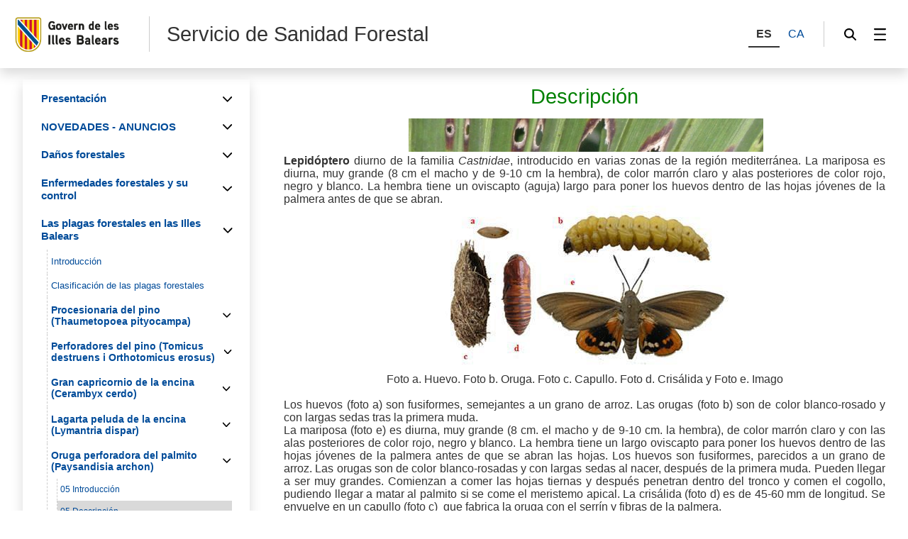

--- FILE ---
content_type: text/html;charset=UTF-8
request_url: https://intranet.caib.es/sites/sanitatforestal/es/05_descripcion-3460/
body_size: 141774
content:
<!DOCTYPE html>




<html xmlns="http://www.w3.org/1999/xhtml" lang="es" xml:lang="es">

<head>
<title>Servicio de Sanidad Forestal-05 Descripción</title>

	<meta charset="utf-8" />
	<meta name="viewport" content="width=device-width, initial-scale=1.0" />
	<meta http-equiv="X-UA-Compatible" content="IE=edge" />
	<meta name="Generator" content="CAIB GUSITE v1.6;build 12-01-2026 13:04:48;revision 87906130" />
	
	


	



	
    <!-- Global site tag (gtag.js) - Google Analytics -->
    
    <script async="async" src="https://www.googletagmanager.com/gtag/js?id=G-RS9DQL8686"></script>
    <script>

        window.dataLayer = window.dataLayer || [];
        function gtag(){dataLayer.push(arguments);}
        gtag('js', new Date());
        gtag('config', 'G-RS9DQL8686');

    </script>
    

	<!--[if IE]><link rel="shortcut icon" href="/sites/ft/tema2024/files/favicon.ico" type="image/x-icon" /><![endif]-->
	<link rel="apple-touch-icon-precomposed" type="image/x-ico" href="/sites/ft/tema2024/files/favicon.png" />
	<link rel="icon" href="/sites/ft/tema2024/files/favicon.png" type="image/x-ico" />


	<link rel="stylesheet" media="screen" href="/sites/ft/tema2024/files/imc-goib-gusite--app.css" />
	<link rel="stylesheet" media="screen" href="/sites/ft/tema2024/files/imc-goib-gusite--app-pag.css" />
	<link rel="stylesheet" media="screen" href="/sites/ft/tema2024/files/imc-goib-gusite--app-ui-cap.css" />
	<link rel="stylesheet" media="screen" href="/sites/ft/tema2024/files/imc-goib-gusite--app-ui-peu.css" />
	<link rel="stylesheet" media="screen" href="/sites/ft/tema2024/files/imc-goib-gusite--app-ui-campanya.css" />
	<link rel="stylesheet" media="screen" href="/sites/ft/tema2024/files/imc-goib-gusite--app-pag-agenda.css" />
	<link rel="stylesheet" media="screen" href="/sites/ft/tema2024/files/imc-goib-gusite--app-pag-element.css" />
	<link rel="stylesheet" media="screen" href="/sites/ft/tema2024/files/imc-goib-gusite--app-pag-formulari.css" />
	<link rel="stylesheet" media="screen" href="/sites/ft/tema2024/files/imc-goib-gusite--app-pag-noticies-ult.css" />
	<link rel="stylesheet" media="screen" href="/sites/ft/tema2024/files/imc-goib-gusite--app-pag-llistat-docs.css" />
	<link rel="stylesheet" media="screen" href="/sites/ft/tema2024/files/imc-goib-gusite--app-ux-bt-desplegable.css" />
	<link rel="stylesheet" media="screen" href="/sites/ft/tema2024/files/imc-goib-gusite--app-ux-missatge.css" />
	<link rel="stylesheet" media="screen" href="/sites/ft/tema2024/files/imc-goib-gusite--app-ux-tooltip.css" />

	<link rel="stylesheet" media="screen" href="/sites/ft/tema2024/files/imc-goib-gusite--app-ux-menu-h.css" />
	<link rel="stylesheet" media="screen" href="/sites/ft/tema2024/files/imc-goib-gusite--app-ux-icones.css" />
	<link rel="stylesheet" media="screen" href="/sites/ft/tema2024/files/imc-goib-gusite--app-ux-tooltip.css" />
	<link rel="stylesheet" media="screen" href="/sites/ft/tema2024/files/imc-goib-gusite--app-ux-calendari.css" />
	<link rel="stylesheet" media="screen" href="/sites/ft/tema2024/files/imc-goib-gusite--app-pag-llistat.css" />
	<link rel="stylesheet" media="screen" href="/sites/ft/tema2024/files/gusiteMaps.css" />

	<!--Se añaden estilos personalizables-->
	
	
	
	
	<link rel="stylesheet" type="text/css" media="screen" href="/sites/ft/tema2024/css/estils-tema.css" />

	<script src="/sites/ft/tema2024/files/jquery-3.6.3.min.js" type="text/javascript"></script>

	<script src="/sites/ft/tema2024/files/imc-goib-gusite--app.js" type="text/javascript"></script>
	<script src="/sites/ft/tema2024/files/imc-goib-gusite--app-ui-cap.js" type="text/javascript"></script>
	<script src="/sites/ft/tema2024/files/imc-goib-gusite--app-ui-peu.js" type="text/javascript"></script>
	<script src="/sites/ft/tema2024/files/imc-goib-gusite--app-ux-bt-desplegable.js" type="text/javascript"></script>
	<script src="/sites/ft/tema2024/files/imc-goib-gusite--app-ux-form.js" type="text/javascript"></script>
	<script src="/sites/ft/tema2024/files/imc-goib-gusite--app-ux-missatge.js" type="text/javascript"></script>
	<script src="/sites/ft/tema2024/files/imc-goib-gusite--app-ui-campanya.js" type="text/javascript"></script>
	<script src="/sites/ft/tema2024/files/jquery.fittext.js" type="text/javascript"></script>
	<script src="/sites/ft/tema2024/files/imc-goib-gusite--literals-es.js" type="text/javascript"></script>
	<script src="/sites/ft/tema2024/files/globales.js" type="text/javascript"></script>
	<script src="/sites/ft/tema2024/files/general.js" type="text/javascript"></script>

	  

</head>

<body>

	<div id="imc--contenidor" class="imc--contenidor" data-molla-pa="s" data-aside="n" data-campanya="n" data-menu="vertical">
		<div class="imc--co">
			<!-- cap -->
			
    


        <header id="imc--cap" class="imc--cap">
            <!-- logos -->

            <a href="https://www.caib.es/webgoib/ca/inici" class="imc--goib-logo"><span>Govern de les Illes Balears</span></a>
            <div class="imc--app-logo">
					<span>Servicio de Sanidad Forestal</span>
            </div>
            <!-- idiomes -->
            <div class="imc--idioma">
                <div class="imc--llista">
                    <button type="submit" data-idioma="es" aria-label="ES">
                        <span>ES</span>
                    </button>
                    
                        <button type="submit" data-idioma="ca" onclick="window.location.href = &#39;/sites/sanitatforestal/ca/05_descripcion-3460/&#39;">
                            <span>CA</span>
                        </button>

                    
                    
                        

                    
                </div>

            </div>
            <!-- cercador -->

            <div class="imc--cercador">

                <button type="button" class="imc--img imc--cercador" data-accio="cerca-obri">
                    <span>Buscador</span>
                </button>

                <div class="imc--ce-form" aria-hidden="true">
                    <form name="cercadorForm" method="post" action="/sites/sanitatforestal/buscar/">

                        <input type="hidden" name="idsite" value="149" /> <input type="hidden" name="lang" value="es" />

                        <div class="imc--fo-elms">
                            <input type="text" name="cerca" placeholder="Buscar" />
                            <input type="submit" class="imc--ico imc--cerca" value="Buscar" />
                        </div>
                    </form>
                </div>

            </div>

            
    
    
        
    <script>
        /*<![CDATA[*/

        var uri = 3460;
        console.log(uri)


        /*]]>*/
    </script>
    <div class="imc--m-lateral">

        <button type="button" class="imc--img imc--menu" data-accio="menu-obri" role="menuitem">
            <span>Menú</span>
        </button>

        <nav class="imc--me-menu" aria-label="Menú lateral" aria-hidden="true" data-desplega="vertical" data-estatic="n">

            <div class="imc--m-logo"></div>


            <div class="imc--m-idioma">
                <button type="submit" data-idioma="es">
                    <span>ES</span>
                </button>
                

                    <button type="button" data-idioma="ca" onclick="window.location.href = &#39;/sites/sanitatforestal/ca/05_descripcion-3460/&#39;">
                        <span>CA</span>
                    </button>

                
                

                    

                
            </div>


            <!--  elementos del menu -->
            <div class="imc--m-principal">
                <ul class="" role="menubar">

                    <!-- Cosas a tener en cuenta:
                        Tipomenu indica si lleva iconos o no. Valor 1 indica 'sin iconos', valor 2 con imagenes.
                    -->
                    <!-- inicio menu -->
                    
                        
                            
                            <li>
                                <button type="button" role="menuitem" data-accio="submenu-obri">
                                    <span>Presentación </span>
                                </button>
                                <div class="imc--me-submenu" aria-hidden="true">
                                    <ul>
                                        <!-- recorremos primer nivel -->
                                        
                                            <!-- segundo nivel -->
                                            

    <li>
        <a role="menuitem" href="/sites/sanitatforestal/es/pagina_inicial-36590/">

            <span>Página inicial</span>
        </a>
    </li>

    



                                        
                                        
                                            <!-- segundo nivel -->
                                            

    <li>
        <a role="menuitem" href="/sites/sanitatforestal/es/funciones_del_servicio_de_sanidad_forestal-3393/">

            <span>Funciones del Servicio de Sanidad Forestal</span>
        </a>
    </li>

    



                                        
                                        
                                            <!-- segundo nivel -->
                                            

    <li>
        <a role="menuitem" href="/sites/sanitatforestal/es/localizacion_del_servicio_de_sanidad_forestal-3392/">

            <span>Localización del Servicio de Sanidad Forestal</span>
        </a>
    </li>

    



                                        
                                        
                                            <!-- segundo nivel -->
                                            

    <li>
        <a role="menuitem" href="/sites/sanitatforestal/es/contenido_del_website-3394/">

            <span>Contenido del Website</span>
        </a>
    </li>

    



                                        
                                    </ul>
                                </div>
                            </li>
                        


                    
                    
                        
                            
                            <li>
                                <button type="button" role="menuitem" data-accio="submenu-obri">
                                    <span>NOVEDADES - ANUNCIOS</span>
                                </button>
                                <div class="imc--me-submenu" aria-hidden="true">
                                    <ul>
                                        <!-- recorremos primer nivel -->
                                        
                                            <!-- segundo nivel -->
                                            

    <li>
        <a role="menuitem" href="/sites/sanitatforestal/es/novedades_del_servicio_2026/">

            <span>Novedades del Servicio 2026</span>
        </a>
    </li>

    



                                        
                                        
                                            <!-- segundo nivel -->
                                            

    <li>
        <a role="menuitem" href="/sites/sanitatforestal/es/novedades_del_servicio_2025/">

            <span>Novedades del Servicio 2025</span>
        </a>
    </li>

    



                                        
                                        
                                            <!-- segundo nivel -->
                                            

    <li>
        <a role="menuitem" href="/sites/sanitatforestal/es/novedades_del_servicio_2024/">

            <span>Novedades del Servicio 2024</span>
        </a>
    </li>

    



                                        
                                        
                                            <!-- segundo nivel -->
                                            

    <li>
        <a role="menuitem" href="/sites/sanitatforestal/es/novedades_del_servicio_2023/">

            <span>Novedades del Servicio 2023</span>
        </a>
    </li>

    



                                        
                                        
                                            <!-- segundo nivel -->
                                            

    <li>
        <a role="menuitem" href="/sites/sanitatforestal/es/novedades_del_servicio_2022/">

            <span>Novedades del Servicio 2022</span>
        </a>
    </li>

    



                                        
                                        
                                            <!-- segundo nivel -->
                                            

    <li>
        <a role="menuitem" href="/sites/sanitatforestal/es/novedades_del_servicio_2021/">

            <span>Novedades del Servicio 2021</span>
        </a>
    </li>

    



                                        
                                        
                                            <!-- segundo nivel -->
                                            

    <li>
        <a role="menuitem" href="/sites/sanitatforestal/es/novedades_del_servicio_2020/">

            <span>Novedades del Servicio 2020</span>
        </a>
    </li>

    



                                        
                                        
                                            <!-- segundo nivel -->
                                            

    <li>
        <a role="menuitem" href="/sites/sanitatforestal/es/novedades_del_servicio_2019/">

            <span>Novedades del Servicio 2019</span>
        </a>
    </li>

    



                                        
                                        
                                            <!-- segundo nivel -->
                                            

    <li>
        <a role="menuitem" href="/sites/sanitatforestal/es/novedades_del_servicio_2018/">

            <span>Novedades del Servicio 2018</span>
        </a>
    </li>

    



                                        
                                        
                                            <!-- segundo nivel -->
                                            

    <li>
        <a role="menuitem" href="/sites/sanitatforestal/es/novedades_del_servicio_2017/">

            <span>Novedades del Servicio 2017</span>
        </a>
    </li>

    



                                        
                                        
                                            <!-- segundo nivel -->
                                            

    <li>
        <a role="menuitem" href="/sites/sanitatforestal/es/novedades_del_servicio_2016-84800/">

            <span>Novedades del Servicio 2016</span>
        </a>
    </li>

    



                                        
                                        
                                            <!-- segundo nivel -->
                                            

    <li>
        <a role="menuitem" href="/sites/sanitatforestal/es/novedades_del_servicio_2015-78438/">

            <span>Novedades del Servicio 2015</span>
        </a>
    </li>

    



                                        
                                        
                                            <!-- segundo nivel -->
                                            

    <li>
        <a role="menuitem" href="/sites/sanitatforestal/es/novedades_del_servicio_2014-62734/">

            <span>Novedades del Servicio 2014</span>
        </a>
    </li>

    



                                        
                                        
                                            <!-- segundo nivel -->
                                            

    <li>
        <a role="menuitem" href="/sites/sanitatforestal/es/novedades_del_servicio_2013-54707/">

            <span>Novedades del Servicio 2013</span>
        </a>
    </li>

    



                                        
                                        
                                            <!-- segundo nivel -->
                                            

    <li>
        <a role="menuitem" href="/sites/sanitatforestal/es/novedades_del_servicio_2012-47238/">

            <span>Novedades del Servicio 2012</span>
        </a>
    </li>

    



                                        
                                        
                                            <!-- segundo nivel -->
                                            

    <li>
        <a role="menuitem" href="/sites/sanitatforestal/es/novedades_del_servicio_2011-17590/">

            <span>Novedades del Servicio 2011</span>
        </a>
    </li>

    



                                        
                                    </ul>
                                </div>
                            </li>
                        


                    
                    
                        
                            
                            <li>
                                <button type="button" role="menuitem" data-accio="submenu-obri">
                                    <span>Daños forestales</span>
                                </button>
                                <div class="imc--me-submenu" aria-hidden="true">
                                    <ul>
                                        <!-- recorremos primer nivel -->
                                        
                                            <!-- segundo nivel -->
                                            

    <li>
        <a role="menuitem" href="/sites/sanitatforestal/es/tipos_de_danos_forestales-3385/">

            <span>Tipos de daños forestales</span>
        </a>
    </li>

    



                                        
                                        
                                            <!-- segundo nivel -->
                                            

    

    
        
            
                
                <li>
                    <a role="menuitem" href="/sites/sanitatforestal/es/introduccion-3470/" target="_self">

                        <span>Daños abióticos</span>
                    </a>
                </li>
            
        
    



                                        
                                        
                                            <!-- segundo nivel -->
                                            

    

    
        
            
                <li>
                    <button type="button" role="menuitem" data-accio="submenu-obri">
                        <span>Daños bióticos</span>
                    </button>
                    <div class="imc--me-submenu" aria-hidden="true">
                        <ul>
                            <li>
                                
                                <a role="menuitem" href="/sites/sanitatforestal/es/introduccion-3487/" target="_self">

                                    <span>Introducción</span>
                                </a>
                            </li>
                            <li>
                                
                                <a role="menuitem" href="/sites/sanitatforestal/es/danos_producidos_por_vertebrados-3485/" target="_self">

                                    <span>Daños producidos por vertebrados</span>
                                </a>
                            </li>
                            <li>
                                
                                <a role="menuitem" href="/sites/sanitatforestal/es/danos_producidos_por_invertebrados-3486/" target="_self">

                                    <span>Daños producidos por invertebrados</span>
                                </a>
                            </li>
                        </ul>
                    </div>
                </li>
                
            
        
    



                                        
                                        
                                            <!-- segundo nivel -->
                                            

    <li>
        <a role="menuitem" href="/sites/sanitatforestal/es/documentacion_adicional-3386/">

            <span>Documentación adicional</span>
        </a>
    </li>

    



                                        
                                    </ul>
                                </div>
                            </li>
                        


                    
                    
                        
                            
                            <li>
                                <button type="button" role="menuitem" data-accio="submenu-obri">
                                    <span>Enfermedades forestales y su control</span>
                                </button>
                                <div class="imc--me-submenu" aria-hidden="true">
                                    <ul>
                                        <!-- recorremos primer nivel -->
                                        
                                            <!-- segundo nivel -->
                                            

    <li>
        <a role="menuitem" href="/sites/sanitatforestal/es/introduccion-3389/">

            <span>Introducción</span>
        </a>
    </li>

    



                                        
                                        
                                            <!-- segundo nivel -->
                                            

    <li>
        <a role="menuitem" href="/sites/sanitatforestal/es/reconocimiento_de_danos_y_sintomas-3387/">

            <span>Reconocimiento de daños y síntomas</span>
        </a>
    </li>

    



                                        
                                        
                                            <!-- segundo nivel -->
                                            

    <li>
        <a role="menuitem" href="/sites/sanitatforestal/es/seguimiento_y_control-3390/">

            <span>Seguimiento y control</span>
        </a>
    </li>

    



                                        
                                        
                                            <!-- segundo nivel -->
                                            

    

    
        
            
                <li>
                    <button type="button" role="menuitem" data-accio="submenu-obri">
                        <span>Casos específicos</span>
                    </button>
                    <div class="imc--me-submenu" aria-hidden="true">
                        <ul>
                            <li>
                                
                                <a role="menuitem" href="/sites/sanitatforestal/es/el_nematodo_de_la_madera_del_pino-22189/" target="_self">

                                    <span>El nematodo de la madera del pino.</span>
                                </a>
                            </li>
                            <li>
                                
                                <a role="menuitem" href="/sites/sanitatforestal/es/la_seca_de_la_encina-3472/" target="_self">

                                    <span>La seca de la encina</span>
                                </a>
                            </li>
                            <li>
                                
                                <a role="menuitem" href="/sites/sanitatforestal/es/la_grafiosis_del_olmo_ceratocystis_ulmi-3471/" target="_self">

                                    <span>La grafiosis del olmo (Ceratocystis ulmi)</span>
                                </a>
                            </li>
                            <li>
                                
                                <a role="menuitem" href="/sites/sanitatforestal/es/estado_fitosanitario_sabines_islas_pitiuses-46281/" target="_self">

                                    <span>Estado fitosanitario sabines Islas Pitiüses</span>
                                </a>
                            </li>
                            <li>
                                
                                <a role="menuitem" href="/sites/sanitatforestal/es/documentos_relacionados-20135/" target="_self">

                                    <span>Documentos relacionados</span>
                                </a>
                            </li>
                        </ul>
                    </div>
                </li>
                
            
        
    



                                        
                                        
                                            <!-- segundo nivel -->
                                            

    

    
        
            
                <li>
                    <button type="button" role="menuitem" data-accio="submenu-obri">
                        <span>Embalado de las muestras</span>
                    </button>
                    <div class="imc--me-submenu" aria-hidden="true">
                        <ul>
                            <li>
                                
                                <a role="menuitem" href="/sites/sanitatforestal/es/recoleccion_de_muestras_para_la_diagnosis_fitosanitaria-3503/" target="_self">

                                    <span>Recolección de muestras para la diagnosis fitosanitaria</span>
                                </a>
                            </li>
                            <li>
                                
                                <a role="menuitem" href="/sites/sanitatforestal/es/empaquetado_de_las_muestras-3502/" target="_self">

                                    <span>Empaquetado de las muestras</span>
                                </a>
                            </li>
                            <li>
                                
                                <a role="menuitem" href="/sites/sanitatforestal/es/documentacion_adicional-3388/" target="_self">

                                    <span>Documentación adicional</span>
                                </a>
                            </li>
                        </ul>
                    </div>
                </li>
                
            
        
    



                                        
                                        
                                            <!-- segundo nivel -->
                                            

    

    
        
            
                <li>
                    <button type="button" role="menuitem" data-accio="submenu-obri">
                        <span>Otras enfermedades</span>
                    </button>
                    <div class="imc--me-submenu" aria-hidden="true">
                        <ul>
                            <li>
                                
                                <a role="menuitem" href="/sites/sanitatforestal/es/taphrina_kruchii_escoba_de_brujas_de_la_encina-59331/" target="_self">

                                    <span>Taphrina kruchii (Escoba de brujas de la encina)</span>
                                </a>
                            </li>
                            <li>
                                
                                <a role="menuitem" href="/sites/sanitatforestal/es/biscogniauxia_mediterranea_antes_hypoxylon_mediterraneum_chancro_carbonoso-59332/" target="_self">

                                    <span>Biscogniauxia mediterranea antes Hypoxylon mediterraneum (Chancro carbonoso)</span>
                                </a>
                            </li>
                        </ul>
                    </div>
                </li>
                
            
        
    



                                        
                                    </ul>
                                </div>
                            </li>
                        


                    
                    
                        
                            
                            <li>
                                <button type="button" role="menuitem" data-accio="submenu-obri">
                                    <span>Las plagas forestales en las Illes Balears</span>
                                </button>
                                <div class="imc--me-submenu" aria-hidden="true">
                                    <ul>
                                        <!-- recorremos primer nivel -->
                                        
                                            <!-- segundo nivel -->
                                            

    <li>
        <a role="menuitem" href="/sites/sanitatforestal/es/introduccion-3397/">

            <span>Introducción</span>
        </a>
    </li>

    



                                        
                                        
                                            <!-- segundo nivel -->
                                            

    <li>
        <a role="menuitem" href="/sites/sanitatforestal/es/clasificacion_de_las_plagas_forestales-3396/">

            <span>Clasificación de las plagas forestales</span>
        </a>
    </li>

    



                                        
                                        
                                            <!-- segundo nivel -->
                                            

    

    
        
            
                <li>
                    <button type="button" role="menuitem" data-accio="submenu-obri">
                        <span>Procesionaria del pino (Thaumetopoea pityocampa)</span>
                    </button>
                    <div class="imc--me-submenu" aria-hidden="true">
                        <ul>
                            <li>
                                
                                <a role="menuitem" href="/sites/sanitatforestal/es/01_descripcion-3414/" target="_self">

                                    <span>01 Descripción</span>
                                </a>
                            </li>
                            <li>
                                
                                <a role="menuitem" href="/sites/sanitatforestal/es/01_biologia-3415/" target="_self">

                                    <span>01 Biología</span>
                                </a>
                            </li>
                            <li>
                                
                                <a role="menuitem" href="/sites/sanitatforestal/es/01_danos_y_consecuencias-3416/" target="_self">

                                    <span>01 Daños y consecuencias</span>
                                </a>
                            </li>
                            <li>
                                
                                <a role="menuitem" href="/sites/sanitatforestal/es/documentacion_-_publicaciones-3412/" target="_self">

                                    <span>Documentación - Publicaciones</span>
                                </a>
                            </li>
                            <li>
                                
                                <a role="menuitem" href="/sites/sanitatforestal/es/documentacion_-_mapas_de_afectacion-3411/" target="_self">

                                    <span>Documentación - Mapas de afectación</span>
                                </a>
                            </li>
                            <li>
                                
                                <a role="menuitem" href="/sites/sanitatforestal/es/documentacion_-_otros_documentos-3413/" target="_self">

                                    <span>Documentación - Otros documentos</span>
                                </a>
                            </li>
                        </ul>
                    </div>
                </li>
                
            
        
    



                                        
                                        
                                            <!-- segundo nivel -->
                                            

    

    
        
            
                <li>
                    <button type="button" role="menuitem" data-accio="submenu-obri">
                        <span>Perforadores del pino  (Tomicus destruens i Orthotomicus erosus)</span>
                    </button>
                    <div class="imc--me-submenu" aria-hidden="true">
                        <ul>
                            <li>
                                
                                <a role="menuitem" href="/sites/sanitatforestal/es/02_descripcion-3488/" target="_self">

                                    <span>02 Descripción</span>
                                </a>
                            </li>
                            <li>
                                
                                <a role="menuitem" href="/sites/sanitatforestal/es/02_biologia-3490/" target="_self">

                                    <span>02 Biología</span>
                                </a>
                            </li>
                            <li>
                                
                                <a role="menuitem" href="/sites/sanitatforestal/es/02_danos_y_consecuencias-3492/" target="_self">

                                    <span>02 Daños y consecuencias</span>
                                </a>
                            </li>
                            <li>
                                
                                <a role="menuitem" href="/sites/sanitatforestal/es/documentacion_-_publicaciones-3491/" target="_self">

                                    <span>Documentación - Publicaciones</span>
                                </a>
                            </li>
                            <li>
                                
                                <a role="menuitem" href="/sites/sanitatforestal/es/documentacion_-_mapas_de_afectacion-15852/" target="_self">

                                    <span>Documentación - Mapas de afectación</span>
                                </a>
                            </li>
                            <li>
                                
                                <a role="menuitem" href="/sites/sanitatforestal/es/documentacion_-_otros_documentos-3489/" target="_self">

                                    <span>Documentación - Otros documentos</span>
                                </a>
                            </li>
                        </ul>
                    </div>
                </li>
                
            
        
    



                                        
                                        
                                            <!-- segundo nivel -->
                                            

    

    
        
            
                <li>
                    <button type="button" role="menuitem" data-accio="submenu-obri">
                        <span>Gran capricornio de la encina (Cerambyx cerdo)</span>
                    </button>
                    <div class="imc--me-submenu" aria-hidden="true">
                        <ul>
                            <li>
                                
                                <a role="menuitem" href="/sites/sanitatforestal/es/03_descripcion-3427/" target="_self">

                                    <span>03 Descripción</span>
                                </a>
                            </li>
                            <li>
                                
                                <a role="menuitem" href="/sites/sanitatforestal/es/03_biologia-3424/" target="_self">

                                    <span>03 Biología</span>
                                </a>
                            </li>
                            <li>
                                
                                <a role="menuitem" href="/sites/sanitatforestal/es/03_danos_y_consecuencias-3423/" target="_self">

                                    <span>03 Daños y consecuencias</span>
                                </a>
                            </li>
                            <li>
                                
                                <a role="menuitem" href="/sites/sanitatforestal/es/documentacion_-_publicaciones/" target="_self">

                                    <span>Documentación - Publicaciones</span>
                                </a>
                            </li>
                            <li>
                                
                                <a role="menuitem" href="/sites/sanitatforestal/es/documentacion_-_mapas_de_afectacion/" target="_self">

                                    <span>Documentación - Mapas de afectación</span>
                                </a>
                            </li>
                            <li>
                                
                                <a role="menuitem" href="/sites/sanitatforestal/es/documentacion_-_otros_documentos-3426/" target="_self">

                                    <span>Documentación - Otros documentos</span>
                                </a>
                            </li>
                            <li>
                                
                                <a role="menuitem" href="/sites/sanitatforestal/es/especial_cerambyx-81059/" target="_self">

                                    <span>Especial Cerambyx</span>
                                </a>
                            </li>
                        </ul>
                    </div>
                </li>
                
            
        
    



                                        
                                        
                                            <!-- segundo nivel -->
                                            

    

    
        
            
                <li>
                    <button type="button" role="menuitem" data-accio="submenu-obri">
                        <span>Lagarta peluda de la encina (Lymantria dispar)</span>
                    </button>
                    <div class="imc--me-submenu" aria-hidden="true">
                        <ul>
                            <li>
                                
                                <a role="menuitem" href="/sites/sanitatforestal/es/04_descripcion-3417/" target="_self">

                                    <span>04 Descripción</span>
                                </a>
                            </li>
                            <li>
                                
                                <a role="menuitem" href="/sites/sanitatforestal/es/04_biologia-3418/" target="_self">

                                    <span>04 Biología</span>
                                </a>
                            </li>
                            <li>
                                
                                <a role="menuitem" href="/sites/sanitatforestal/es/04_danos_y_consecuencias-3420/" target="_self">

                                    <span>04 Daños y consecuencias</span>
                                </a>
                            </li>
                            <li>
                                
                                <a role="menuitem" href="/sites/sanitatforestal/es/documentacion_-_publicaciones-3419/" target="_self">

                                    <span>Documentación - Publicaciones</span>
                                </a>
                            </li>
                            <li>
                                
                                <a role="menuitem" href="/sites/sanitatforestal/es/documentacion_-_mapas_de_afectacion-3422/" target="_self">

                                    <span>Documentación - Mapas de afectación</span>
                                </a>
                            </li>
                            <li>
                                
                                <a role="menuitem" href="/sites/sanitatforestal/es/documentacion_-_otros_documentos-3421/" target="_self">

                                    <span>Documentación - Otros documentos</span>
                                </a>
                            </li>
                        </ul>
                    </div>
                </li>
                
            
        
    



                                        
                                        
                                            <!-- segundo nivel -->
                                            

    

    
        
            
                <li>
                    <button type="button" role="menuitem" data-accio="submenu-obri">
                        <span>Oruga perforadora del palmito (Paysandisia archon)</span>
                    </button>
                    <div class="imc--me-submenu" aria-hidden="true">
                        <ul>
                            <li>
                                
                                <a role="menuitem" href="/sites/sanitatforestal/es/05_introduccion-56902/" target="_self">

                                    <span>05 Introducción</span>
                                </a>
                            </li>
                            <li>
                                
                                <a role="menuitem" href="/sites/sanitatforestal/es/05_descripcion-3460/" target="_self" class="activo">

                                    <span>05 Descripción</span>
                                </a>
                            </li>
                            <li>
                                
                                <a role="menuitem" href="/sites/sanitatforestal/es/05_biologia-3459/" target="_self">

                                    <span>05 Biología</span>
                                </a>
                            </li>
                            <li>
                                
                                <a role="menuitem" href="/sites/sanitatforestal/es/05_sintomas_y_danos-56908/" target="_self">

                                    <span>05 Síntomas y daños</span>
                                </a>
                            </li>
                            <li>
                                
                                <a role="menuitem" href="/sites/sanitatforestal/es/05_distribucion-56916/" target="_self">

                                    <span>05 Distribución</span>
                                </a>
                            </li>
                            <li>
                                
                                <a role="menuitem" href="/sites/sanitatforestal/es/documentacio_-_publicaciones-3457/" target="_self">

                                    <span>Documentació - Publicaciones</span>
                                </a>
                            </li>
                            <li>
                                
                                <a role="menuitem" href="/sites/sanitatforestal/es/documentacion_-_mapas_de_afectacion-3458/" target="_self">

                                    <span>Documentación - Mapas de afectación</span>
                                </a>
                            </li>
                            <li>
                                
                                <a role="menuitem" href="/sites/sanitatforestal/es/documentacion_-_otros_documentos-3455/" target="_self">

                                    <span>Documentación - Otros documentos</span>
                                </a>
                            </li>
                            <li>
                                
                                <a role="menuitem" href="/sites/sanitatforestal/es/especial_oruga_perforadora_del_palmito_paysandisia_archon-68586/" target="_self">

                                    <span>Especial oruga perforadora del palmito (Paysandisia archon)</span>
                                </a>
                            </li>
                        </ul>
                    </div>
                </li>
                
            
        
    



                                        
                                        
                                            <!-- segundo nivel -->
                                            

    

    
        
            
                <li>
                    <button type="button" role="menuitem" data-accio="submenu-obri">
                        <span>Picudo rojo de las palmeras (Rhynchophorus ferrugineus)</span>
                    </button>
                    <div class="imc--me-submenu" aria-hidden="true">
                        <ul>
                            <li>
                                
                                <a role="menuitem" href="/sites/sanitatforestal/es/informacion-17408/" target="_self">

                                    <span>Información</span>
                                </a>
                            </li>
                            <li>
                                
                                <a role="menuitem" href="/sites/sanitatforestal/es/otros_insectos_que_habitan_en_las_palmeras-3495/" target="_self">

                                    <span>Otros insectos que habitan en las palmeras</span>
                                </a>
                            </li>
                        </ul>
                    </div>
                </li>
                
            
        
    



                                        
                                        
                                            <!-- segundo nivel -->
                                            

    

    
        
            
                <li>
                    <button type="button" role="menuitem" data-accio="submenu-obri">
                        <span>Otras plagas forestales</span>
                    </button>
                    <div class="imc--me-submenu" aria-hidden="true">
                        <ul>
                            <li>
                                
                                <a role="menuitem" href="/sites/sanitatforestal/es/generico-3513/" target="_self">

                                    <span>Genérico</span>
                                </a>
                            </li>
                            <li>
                                
                                <a role="menuitem" href="/sites/sanitatforestal/es/la_mariposa_del_boj_cydalima_perspectalis/" target="_self">

                                    <span>La mariposa del boj Cydalima perspectalis</span>
                                </a>
                            </li>
                            <li>
                                
                                <a role="menuitem" href="/sites/sanitatforestal/es/xylosandrus_compactus/" target="_self">

                                    <span>El escarabajo de la ambrosia Xylosandrus compactus</span>
                                </a>
                            </li>
                            <li>
                                
                                <a role="menuitem" href="/sites/sanitatforestal/es/el_chinche_americano_del_pino_leptoglossus_occidentalis_heidemann1910-46387/" target="_self">

                                    <span>El chinche americano del pino (Leptoglossus occidentalis Heidemann,1910)</span>
                                </a>
                            </li>
                            <li>
                                
                                <a role="menuitem" href="/sites/sanitatforestal/es/longicornio_del_pino_monochamus_galloprovincialis-3505/" target="_self">

                                    <span>Longicornio del pino (Monochamus galloprovincialis)</span>
                                </a>
                            </li>
                            <li>
                                
                                <a role="menuitem" href="/sites/sanitatforestal/es/galeruca_xanthogaleruca_luteola-3510/" target="_self">

                                    <span>Galeruca (Xanthogaleruca luteola)</span>
                                </a>
                            </li>
                            <li>
                                
                                <a role="menuitem" href="/sites/sanitatforestal/es/sesia_sesia_apiformis-3506/" target="_self">

                                    <span>Sesia (Sesia apiformis)</span>
                                </a>
                            </li>
                            <li>
                                
                                <a role="menuitem" href="/sites/sanitatforestal/es/oruga_perforadora_del_chopo/" target="_self">

                                    <span>Oruga perforadora del chopo (Paranthrene tabaniformis)</span>
                                </a>
                            </li>
                            <li>
                                
                                <a role="menuitem" href="/sites/sanitatforestal/es/gorgojos_del_tamarisco_coniatus_spp-3512/" target="_self">

                                    <span>Gorgojos del tamarisco (Coniatus spp.)</span>
                                </a>
                            </li>
                            <li>
                                
                                <a role="menuitem" href="/sites/sanitatforestal/es/escolitido_del_olmo_scolytus_scolytus-3504/" target="_self">

                                    <span>Escolítido del olmo (Scolytus scolytus)</span>
                                </a>
                            </li>
                            <li>
                                
                                <a role="menuitem" href="/sites/sanitatforestal/es/agalla_de_la_encina_dryomia_lichtensteini-3508/" target="_self">

                                    <span>Agalla de la encina (Dryomia lichtensteini)</span>
                                </a>
                            </li>
                            <li>
                                
                                <a role="menuitem" href="/sites/sanitatforestal/es/asterodiaspis_ilicicola-59302/" target="_self">

                                    <span>Asterodiaspis ilicicola</span>
                                </a>
                            </li>
                            <li>
                                
                                <a role="menuitem" href="/sites/sanitatforestal/es/otros_insectos-3507/" target="_self">

                                    <span>Otros insectos</span>
                                </a>
                            </li>
                            <li>
                                
                                <a role="menuitem" href="/sites/sanitatforestal/es/metodos_de_control_al-68603/" target="_self">

                                    <span>Métodos de control (al.)</span>
                                </a>
                            </li>
                            <li>
                                
                                <a role="menuitem" href="/sites/sanitatforestal/es/documentacion_-_publicaciones-3511/" target="_self">

                                    <span>Documentación - Publicaciones</span>
                                </a>
                            </li>
                            <li>
                                
                                <a role="menuitem" href="/sites/sanitatforestal/es/documentacion_-_otros_documentos-3509/" target="_self">

                                    <span>Documentación - Otros documentos</span>
                                </a>
                            </li>
                        </ul>
                    </div>
                </li>
                
            
        
    



                                        
                                        
                                            <!-- segundo nivel -->
                                            

    

    
        
            
                
                <li>
                    <a role="menuitem" href="/sites/sanitatforestal/es/videos_0/" target="_self">

                        <span>Videos</span>
                    </a>
                </li>
            
        
    



                                        
                                    </ul>
                                </div>
                            </li>
                        


                    
                    
                        
                            
                            <li>
                                <button type="button" role="menuitem" data-accio="submenu-obri">
                                    <span>El control de las plagas forestales</span>
                                </button>
                                <div class="imc--me-submenu" aria-hidden="true">
                                    <ul>
                                        <!-- recorremos primer nivel -->
                                        
                                            <!-- segundo nivel -->
                                            

    <li>
        <a role="menuitem" href="/sites/sanitatforestal/es/control_de_actuaciones_de_plagas-3391/">

            <span>Control de actuaciones de plagas</span>
        </a>
    </li>

    



                                        
                                        
                                            <!-- segundo nivel -->
                                            

    

    
        
            
                <li>
                    <button type="button" role="menuitem" data-accio="submenu-obri">
                        <span>Procesionaria del pino (Thaumetopoea pityocampa)</span>
                    </button>
                    <div class="imc--me-submenu" aria-hidden="true">
                        <ul>
                            <li>
                                
                                <a role="menuitem" href="/sites/sanitatforestal/es/metodos_de_control-3437/" target="_self">

                                    <span>Métodos de control</span>
                                </a>
                            </li>
                            <li>
                                
                                <a role="menuitem" href="/sites/sanitatforestal/es/control_biologico-3436/" target="_self">

                                    <span>Control biológico</span>
                                </a>
                            </li>
                            <li>
                                
                                <a role="menuitem" href="/sites/sanitatforestal/es/indicaciones_y_recomendaciones-3438/" target="_self">

                                    <span>Indicaciones y recomendaciones</span>
                                </a>
                            </li>
                            <li>
                                
                                <a role="menuitem" href="/sites/sanitatforestal/es/calendario_de_actuaciones-23616/" target="_self">

                                    <span>Calendario de actuaciones</span>
                                </a>
                            </li>
                            <li>
                                
                                <a role="menuitem" href="/sites/sanitatforestal/es/documentacion_-_publicaciones-3433/" target="_self">

                                    <span>Documentación - Publicaciones</span>
                                </a>
                            </li>
                            <li>
                                
                                <a role="menuitem" href="/sites/sanitatforestal/es/documentacian_-_mapas_tratamiento_aareo/" target="_self">

                                    <span>Documentación - Mapas Tratamiento aéreo </span>
                                </a>
                            </li>
                            <li>
                                
                                <a role="menuitem" href="/sites/sanitatforestal/es/documentacion_-_mapas_de_afectacion-3435/" target="_self">

                                    <span>Documentación - Mapas de afectación</span>
                                </a>
                            </li>
                            <li>
                                
                                <a role="menuitem" href="/sites/sanitatforestal/es/documentacion_-_otros_documentos-3434/" target="_self">

                                    <span>Documentación - Otros documentos</span>
                                </a>
                            </li>
                        </ul>
                    </div>
                </li>
                
            
        
    



                                        
                                        
                                            <!-- segundo nivel -->
                                            

    

    
        
            
                <li>
                    <button type="button" role="menuitem" data-accio="submenu-obri">
                        <span>Perforadores del pino (Tomicus destruens y Orthotomicus erosus)</span>
                    </button>
                    <div class="imc--me-submenu" aria-hidden="true">
                        <ul>
                            <li>
                                
                                <a role="menuitem" href="/sites/sanitatforestal/es/danos-3409/" target="_self">

                                    <span>Daños</span>
                                </a>
                            </li>
                            <li>
                                
                                <a role="menuitem" href="/sites/sanitatforestal/es/elementos_de_diagnostico-3407/" target="_self">

                                    <span>Elementos de diagnóstico</span>
                                </a>
                            </li>
                            <li>
                                
                                <a role="menuitem" href="/sites/sanitatforestal/es/justificacion_y_objetivos-3410/" target="_self">

                                    <span>Justificación y objetivos</span>
                                </a>
                            </li>
                            <li>
                                
                                <a role="menuitem" href="/sites/sanitatforestal/es/calendario_de_actuaciones-84264/" target="_self">

                                    <span>Calendario de actuaciones</span>
                                </a>
                            </li>
                            <li>
                                
                                <a role="menuitem" href="/sites/sanitatforestal/es/documentacion_-_publicaciones-3408/" target="_self">

                                    <span>Documentación - Publicaciones</span>
                                </a>
                            </li>
                            <li>
                                
                                <a role="menuitem" href="/sites/sanitatforestal/es/documentos_-_mapas_de_afectacion-15855/" target="_self">

                                    <span>Documentos - Mapas de afectación</span>
                                </a>
                            </li>
                            <li>
                                
                                <a role="menuitem" href="/sites/sanitatforestal/es/documentacion_-_otros_documentos-3406/" target="_self">

                                    <span>Documentación - Otros documentos</span>
                                </a>
                            </li>
                        </ul>
                    </div>
                </li>
                
            
        
    



                                        
                                        
                                            <!-- segundo nivel -->
                                            

    

    
        
            
                <li>
                    <button type="button" role="menuitem" data-accio="submenu-obri">
                        <span>Gran capricornio (Cerambyx cerdo)</span>
                    </button>
                    <div class="imc--me-submenu" aria-hidden="true">
                        <ul>
                            <li>
                                
                                <a role="menuitem" href="/sites/sanitatforestal/es/metodos_de_control_ccm-3399/" target="_self">

                                    <span>Métodos de control </span>
                                </a>
                            </li>
                            <li>
                                
                                <a role="menuitem" href="/sites/sanitatforestal/es/medidas_preventivas-3401/" target="_self">

                                    <span>Medidas preventivas</span>
                                </a>
                            </li>
                            <li>
                                
                                <a role="menuitem" href="/sites/sanitatforestal/es/actuaciones_de_la_conselleria-3402/" target="_self">

                                    <span>Actuaciones de la Consellería</span>
                                </a>
                            </li>
                            <li>
                                
                                <a role="menuitem" href="/sites/sanitatforestal/es/calendario_de_actuaciones-81239/" target="_self">

                                    <span>Calendario de actuaciones</span>
                                </a>
                            </li>
                            <li>
                                
                                <a role="menuitem" href="/sites/sanitatforestal/es/documentacion_-_publicaciones-3400/" target="_self">

                                    <span>Documentación - Publicaciones</span>
                                </a>
                            </li>
                            <li>
                                
                                <a role="menuitem" href="/sites/sanitatforestal/es/documentacion_-_mapas_de_afectacion-15750/" target="_blank">

                                    <span>Documentación - Mapas de afectación</span>
                                </a>
                            </li>
                            <li>
                                
                                <a role="menuitem" href="/sites/sanitatforestal/es/documentacion_-_otros_documentos-3403/" target="_self">

                                    <span>Documentación - Otros documentos</span>
                                </a>
                            </li>
                            <li>
                                
                                <a role="menuitem" href="/sites/sanitatforestal/es/especial_cerambyx_-81062/" target="_self">

                                    <span>Especial Cerambyx </span>
                                </a>
                            </li>
                        </ul>
                    </div>
                </li>
                
            
        
    



                                        
                                        
                                            <!-- segundo nivel -->
                                            

    

    
        
            
                <li>
                    <button type="button" role="menuitem" data-accio="submenu-obri">
                        <span>Lagarta peluda de la encina (Lymantria dispar)</span>
                    </button>
                    <div class="imc--me-submenu" aria-hidden="true">
                        <ul>
                            <li>
                                
                                <a role="menuitem" href="/sites/sanitatforestal/es/control_biologico_ld-46577/" target="_self">

                                    <span>Control Biológico </span>
                                </a>
                            </li>
                            <li>
                                
                                <a role="menuitem" href="/sites/sanitatforestal/es/calendario_de_actuaciones_ld-46578/" target="_self">

                                    <span>Calendario de actuaciones </span>
                                </a>
                            </li>
                            <li>
                                
                                <a role="menuitem" href="/sites/sanitatforestal/es/metodos_de_control_ld-3465/" target="_self">

                                    <span>Métodos de control </span>
                                </a>
                            </li>
                            <li>
                                
                                <a role="menuitem" href="/sites/sanitatforestal/es/indicaciones_y_recomendaciones_ld-3467/" target="_self">

                                    <span>Indicaciones y recomendaciones </span>
                                </a>
                            </li>
                            <li>
                                
                                <a role="menuitem" href="/sites/sanitatforestal/es/documentacion_-_publicaciones-3464/" target="_self">

                                    <span>Documentación - Publicaciones</span>
                                </a>
                            </li>
                            <li>
                                
                                <a role="menuitem" href="/sites/sanitatforestal/es/documentacian_-_mapas_tratamiento_aareo_/" target="_self">

                                    <span>Documentación - Mapas Tratamiento aéreo </span>
                                </a>
                            </li>
                            <li>
                                
                                <a role="menuitem" href="/sites/sanitatforestal/es/documentacion_-_mapas_de_afectacion-3466/" target="_self">

                                    <span>Documentación - Mapas de afectación</span>
                                </a>
                            </li>
                            <li>
                                
                                <a role="menuitem" href="/sites/sanitatforestal/es/documentacion_-_otros_documentos-3463/" target="_self">

                                    <span>Documentación - Otros documentos</span>
                                </a>
                            </li>
                        </ul>
                    </div>
                </li>
                
            
        
    



                                        
                                        
                                            <!-- segundo nivel -->
                                            

    

    
        
            
                <li>
                    <button type="button" role="menuitem" data-accio="submenu-obri">
                        <span>Oruga perforadora del palmito (Paysandisia archon)</span>
                    </button>
                    <div class="imc--me-submenu" aria-hidden="true">
                        <ul>
                            <li>
                                
                                <a role="menuitem" href="/sites/sanitatforestal/es/metodos_de_control_pan-3446/" target="_self">

                                    <span>Métodos de control </span>
                                </a>
                            </li>
                            <li>
                                
                                <a role="menuitem" href="/sites/sanitatforestal/es/indicaciones_y_recomendaciones_pan-3448/" target="_self">

                                    <span>Indicaciones y recomendaciones</span>
                                </a>
                            </li>
                            <li>
                                
                                <a role="menuitem" href="/sites/sanitatforestal/es/calendario_de_actuaciones/" target="_self">

                                    <span>Calendario de actuaciones </span>
                                </a>
                            </li>
                            <li>
                                
                                <a role="menuitem" href="/sites/sanitatforestal/es/documentacion_-_publicaciones-3450/" target="_self">

                                    <span>Documentación - Publicaciones</span>
                                </a>
                            </li>
                            <li>
                                
                                <a role="menuitem" href="/sites/sanitatforestal/es/documentacion_-_mapas_de_afectacion-3449/" target="_self">

                                    <span>Documentación - Mapas de afectación</span>
                                </a>
                            </li>
                            <li>
                                
                                <a role="menuitem" href="/sites/sanitatforestal/es/documentacion_-_otros_documentos-3447/" target="_self">

                                    <span>Documentación - Otros documentos</span>
                                </a>
                            </li>
                            <li>
                                
                                <a role="menuitem" href="/sites/sanitatforestal/es/especial_oruga_perforadora_del_palmito_paysandisia_archon-57080/" target="_self">

                                    <span>Especial oruga perforadora del palmito (Paysandisia archon)</span>
                                </a>
                            </li>
                        </ul>
                    </div>
                </li>
                
            
        
    



                                        
                                        
                                            <!-- segundo nivel -->
                                            

    

    
        
            
                
                <li>
                    <a role="menuitem" href="/sites/sanitatforestal/es/indicaciones_y_recomendaciones_rf-3429/" target="_self">

                        <span>Picudo rojo de las palmeras (Rhynchophorus ferrugineus)</span>
                    </a>
                </li>
            
        
    



                                        
                                        
                                            <!-- segundo nivel -->
                                            

    

    
        
            
                <li>
                    <button type="button" role="menuitem" data-accio="submenu-obri">
                        <span>Otras plagas forestales</span>
                    </button>
                    <div class="imc--me-submenu" aria-hidden="true">
                        <ul>
                            <li>
                                
                                <a role="menuitem" href="/sites/sanitatforestal/es/generico-68613/" target="_self">

                                    <span>Genérico</span>
                                </a>
                            </li>
                            <li>
                                
                                <a role="menuitem" href="/sites/sanitatforestal/es/el_chinche_americano_del_pino_leptoglossus_occidentalis_heidemann_1910-68612/" target="_self">

                                    <span>El chinche americano del pino (Leptoglossus occidentalis Heidemann, 1910)</span>
                                </a>
                            </li>
                            <li>
                                
                                <a role="menuitem" href="/sites/sanitatforestal/es/longicornio_del_pino_monochamus_galloprovincialis-68611/" target="_self">

                                    <span>Longicornio del pino (Monochamus galloprovincialis)</span>
                                </a>
                            </li>
                            <li>
                                
                                <a role="menuitem" href="/sites/sanitatforestal/es/galeruca_xanthogaleruca_luteola-68610/" target="_self">

                                    <span>Galeruca (Xanthogaleruca luteola)</span>
                                </a>
                            </li>
                            <li>
                                
                                <a role="menuitem" href="/sites/sanitatforestal/es/sesia_sesia_apiformis-68609/" target="_self">

                                    <span>Sesia (Sesia apiformis)</span>
                                </a>
                            </li>
                            <li>
                                
                                <a role="menuitem" href="/sites/sanitatforestal/es/oruga_perforadora_del_chopo_paranthrene_tabaniformis/" target="_self">

                                    <span>Oruga perforadora del chopo (Paranthrene tabaniformis)</span>
                                </a>
                            </li>
                            <li>
                                
                                <a role="menuitem" href="/sites/sanitatforestal/es/gorgojos_del_tamarisco_coniatus_spp-68608/" target="_self">

                                    <span>Gorgojos del tamarisco (Coniatus spp.)</span>
                                </a>
                            </li>
                            <li>
                                
                                <a role="menuitem" href="/sites/sanitatforestal/es/escolitido_del_olmo_scolytus_scolytus-68607/" target="_self">

                                    <span>Escolítido del olmo (Scolytus scolytus)</span>
                                </a>
                            </li>
                            <li>
                                
                                <a role="menuitem" href="/sites/sanitatforestal/es/agalla_de_la_encima_dryomia_lichtensteini-68606/" target="_self">

                                    <span>Agalla de la encima (Dryomia lichtensteini)</span>
                                </a>
                            </li>
                            <li>
                                
                                <a role="menuitem" href="/sites/sanitatforestal/es/asterodiaspis_ilicicola-68605/" target="_self">

                                    <span>Asterodiaspis ilicicola</span>
                                </a>
                            </li>
                            <li>
                                
                                <a role="menuitem" href="/sites/sanitatforestal/es/otros_insectos-68604/" target="_self">

                                    <span>Otros insectos</span>
                                </a>
                            </li>
                            <li>
                                
                                <a role="menuitem" href="/sites/sanitatforestal/es/metodos_de_control_al-3499/" target="_self">

                                    <span>Métodos de control (al.)</span>
                                </a>
                            </li>
                            <li>
                                
                                <a role="menuitem" href="/sites/sanitatforestal/es/documentacion_-_publicaciones-3500/" target="_self">

                                    <span>Documentación - Publicaciones</span>
                                </a>
                            </li>
                            <li>
                                
                                <a role="menuitem" href="/sites/sanitatforestal/es/documentacion_-_otros_documentos-3501/" target="_self">

                                    <span>Documentación - Otros documentos</span>
                                </a>
                            </li>
                        </ul>
                    </div>
                </li>
                
            
        
    



                                        
                                    </ul>
                                </div>
                            </li>
                        


                    
                    
                        
                            
                            <li>
                                <button type="button" role="menuitem" data-accio="submenu-obri">
                                    <span>Organismos de cuarentena y plagas prioritarias</span>
                                </button>
                                <div class="imc--me-submenu" aria-hidden="true">
                                    <ul>
                                        <!-- recorremos primer nivel -->
                                        
                                            <!-- segundo nivel -->
                                            

    <li>
        <a role="menuitem" href="/sites/sanitatforestal/es/organismos_de_cuarentena-36937/">

            <span>Organismos de cuarentena</span>
        </a>
    </li>

    



                                        
                                        
                                            <!-- segundo nivel -->
                                            

    

    
        
            
                
                <li>
                    <a role="menuitem" href="/sites/sanitatforestal/es/xylella_fastidiosa-80001/" target="_self">

                        <span>Xylella fastidiosa</span>
                    </a>
                </li>
            
        
    



                                        
                                        
                                            <!-- segundo nivel -->
                                            

    

    
        
            
                
                <li>
                    <a role="menuitem" href="/sites/sanitatforestal/es/el_nematodo_introduccion-29515/" target="_self">

                        <span>Nematodo de la madera del pino</span>
                    </a>
                </li>
            
        
    



                                        
                                        
                                            <!-- segundo nivel -->
                                            

    

    
        
            
                
                <li>
                    <a role="menuitem" href="/sites/sanitatforestal/es/phytophthora_ramorum-36467/" target="_self">

                        <span>Phytophthora ramorum</span>
                    </a>
                </li>
            
        
    



                                        
                                        
                                            <!-- segundo nivel -->
                                            

    

    
        
            
                
                <li>
                    <a role="menuitem" href="/sites/sanitatforestal/es/gibberella_circinata-38878/" target="_self">

                        <span>Gibberella circinata</span>
                    </a>
                </li>
            
        
    



                                        
                                        
                                            <!-- segundo nivel -->
                                            

    

    
        
            
                <li>
                    <button type="button" role="menuitem" data-accio="submenu-obri">
                        <span>Anoplophoras</span>
                    </button>
                    <div class="imc--me-submenu" aria-hidden="true">
                        <ul>
                            <li>
                                
                                <a role="menuitem" href="/sites/sanitatforestal/es/anoplophora_chinensis-35776/" target="_self">

                                    <span>Anoplophora chinensis</span>
                                </a>
                            </li>
                            <li>
                                
                                <a role="menuitem" href="/sites/sanitatforestal/es/anoplophora_glabripennis/" target="_self">

                                    <span>Anoplophora glabripennis</span>
                                </a>
                            </li>
                        </ul>
                    </div>
                </li>
                
            
        
    



                                        
                                        
                                            <!-- segundo nivel -->
                                            

    

    
        
            
                
                <li>
                    <a role="menuitem" href="/sites/sanitatforestal/es/erwinya_amylovora-80002/" target="_self">

                        <span>Erwinya amylovora</span>
                    </a>
                </li>
            
        
    



                                        
                                        
                                            <!-- segundo nivel -->
                                            

    

    
        
            
                
                <li>
                    <a role="menuitem" href="/sites/sanitatforestal/es/agrilus_planipennis/" target="_self">

                        <span>Agrilus planipennis</span>
                    </a>
                </li>
            
        
    



                                        
                                    </ul>
                                </div>
                            </li>
                        


                    
                    
                        
                            
                            <li>
                                <button type="button" role="menuitem" data-accio="submenu-obri">
                                    <span>Redes de seguimiento y control</span>
                                </button>
                                <div class="imc--me-submenu" aria-hidden="true">
                                    <ul>
                                        <!-- recorremos primer nivel -->
                                        
                                            <!-- segundo nivel -->
                                            

    <li>
        <a role="menuitem" href="/sites/sanitatforestal/es/redes_de_seguimiento_de_danos-37922/">

            <span>Redes de seguimiento de daños</span>
        </a>
    </li>

    



                                        
                                        
                                            <!-- segundo nivel -->
                                            

    

    
        
            
                <li>
                    <button type="button" role="menuitem" data-accio="submenu-obri">
                        <span>Red Europea Nivel I</span>
                    </button>
                    <div class="imc--me-submenu" aria-hidden="true">
                        <ul>
                            <li>
                                
                                <a role="menuitem" href="/sites/sanitatforestal/es/descripcion_y_objetivos-3461/" target="_self">

                                    <span>Descripción y objetivos</span>
                                </a>
                            </li>
                            <li>
                                
                                <a role="menuitem" href="/sites/sanitatforestal/es/documentacion_adicional-3462/" target="_self">

                                    <span>Documentación adicional</span>
                                </a>
                            </li>
                        </ul>
                    </div>
                </li>
                
            
        
    



                                        
                                        
                                            <!-- segundo nivel -->
                                            

    

    
        
            
                <li>
                    <button type="button" role="menuitem" data-accio="submenu-obri">
                        <span>Red Europea Nivel II</span>
                    </button>
                    <div class="imc--me-submenu" aria-hidden="true">
                        <ul>
                            <li>
                                
                                <a role="menuitem" href="/sites/sanitatforestal/es/descripcion_y_objetivos-3405/" target="_self">

                                    <span>Descripción y objetivos</span>
                                </a>
                            </li>
                            <li>
                                
                                <a role="menuitem" href="/sites/sanitatforestal/es/documentacion_adicional-3404/" target="_self">

                                    <span>Documentación adicional</span>
                                </a>
                            </li>
                        </ul>
                    </div>
                </li>
                
            
        
    



                                        
                                        
                                            <!-- segundo nivel -->
                                            

    

    
        
            
                <li>
                    <button type="button" role="menuitem" data-accio="submenu-obri">
                        <span>Red Balear</span>
                    </button>
                    <div class="imc--me-submenu" aria-hidden="true">
                        <ul>
                            <li>
                                
                                <a role="menuitem" href="/sites/sanitatforestal/es/descripcion_y_objetivos-15797/" target="_self">

                                    <span>Descripción y objetivos</span>
                                </a>
                            </li>
                            <li>
                                
                                <a role="menuitem" href="/sites/sanitatforestal/es/documentacion_adicional-15800/" target="_self">

                                    <span>Documentación adicional</span>
                                </a>
                            </li>
                        </ul>
                    </div>
                </li>
                
            
        
    



                                        
                                    </ul>
                                </div>
                            </li>
                        


                    
                    
                        
                            
                            <li>
                                <button type="button" role="menuitem" data-accio="submenu-obri">
                                    <span>Estrategia de Sanidad Forestal</span>
                                </button>
                                <div class="imc--me-submenu" aria-hidden="true">
                                    <ul>
                                        <!-- recorremos primer nivel -->
                                        
                                            <!-- segundo nivel -->
                                            

    <li>
        <a role="menuitem" href="/sites/sanitatforestal/es/contenidos-3384/">

            <span>Contenidos</span>
        </a>
    </li>

    



                                        
                                        
                                            <!-- segundo nivel -->
                                            

    <li>
        <a role="menuitem" href="/sites/sanitatforestal/es/descripcion_y_objetivos-3382/">

            <span>Descripción y objetivos</span>
        </a>
    </li>

    



                                        
                                        
                                            <!-- segundo nivel -->
                                            

    <li>
        <a role="menuitem" href="/sites/sanitatforestal/es/documentacion_adicional-3381/">

            <span>Documentación adicional</span>
        </a>
    </li>

    



                                        
                                    </ul>
                                </div>
                            </li>
                        


                    
                    
                        
                            
                            <li>
                                <button type="button" role="menuitem" data-accio="submenu-obri">
                                    <span>ITS Islas Baleares Sostenibles</span>
                                </button>
                                <div class="imc--me-submenu" aria-hidden="true">
                                    <ul>
                                        <!-- recorremos primer nivel -->
                                        
                                            <!-- segundo nivel -->
                                            

    <li>
        <a role="menuitem" href="/sites/sanitatforestal/es/historico-56009/">

            <span>ITS2019-137</span>
        </a>
    </li>

    



                                        
                                        
                                            <!-- segundo nivel -->
                                            

    

    
        
            
                <li>
                    <button type="button" role="menuitem" data-accio="submenu-obri">
                        <span>Actuaciones</span>
                    </button>
                    <div class="imc--me-submenu" aria-hidden="true">
                        <ul>
                            <li>
                                
                                <a role="menuitem" href="/sites/sanitatforestal/es/teledeteccion_aplicada_a_la_sanidad_forestal/" target="_self">

                                    <span>Teledetección aplicada a la sanidad forestal</span>
                                </a>
                            </li>
                            <li>
                                
                                <a role="menuitem" href="/sites/sanitatforestal/es/caaan_pulverizador/" target="_self">

                                    <span>Cañón pulverizador</span>
                                </a>
                            </li>
                            <li>
                                
                                <a role="menuitem" href="/sites/sanitatforestal/es/avaluacia_eficacia_de_feromones/" target="_self">

                                    <span>Eruga del boix</span>
                                </a>
                            </li>
                            <li>
                                
                                <a role="menuitem" href="/sites/sanitatforestal/es/videos/" target="_self">

                                    <span>Videos</span>
                                </a>
                            </li>
                            <li>
                                
                                <a role="menuitem" href="/sites/sanitatforestal/es/trampeo_procesionaria/" target="_self">

                                    <span>Trampeo procesionaria</span>
                                </a>
                            </li>
                            <li>
                                
                                <a role="menuitem" href="/sites/sanitatforestal/es/eliminacian_de_bolsones_de_procesionaria/" target="_self">

                                    <span>Eliminación de bolsones de procesionaria</span>
                                </a>
                            </li>
                            <li>
                                
                                <a role="menuitem" href="/sites/sanitatforestal/es/charlas_informativas/" target="_self">

                                    <span>Charlas Informativas</span>
                                </a>
                            </li>
                            <li>
                                
                                <a role="menuitem" href="/sites/sanitatforestal/es/camic_gran_capricornio_de_la_encina/" target="_self">

                                    <span>Cómic Gran Capricornio de la encina</span>
                                </a>
                            </li>
                            <li>
                                
                                <a role="menuitem" href="/sites/sanitatforestal/es/trampeo_del_banyarriquer/" target="_self">

                                    <span>Trampeo del Gran Capricornio</span>
                                </a>
                            </li>
                        </ul>
                    </div>
                </li>
                
            
        
    



                                        
                                    </ul>
                                </div>
                            </li>
                        


                    
                    
                        
                            
                            <li>
                                <button type="button" role="menuitem" data-accio="submenu-obri">
                                    <span>Normativa</span>
                                </button>
                                <div class="imc--me-submenu" aria-hidden="true">
                                    <ul>
                                        <!-- recorremos primer nivel -->
                                        
                                            <!-- segundo nivel -->
                                            

    

    
        
            
                
                <li>
                    <a role="menuitem" href="/sites/sanitatforestal/es/planes_especiales/" target="_self">

                        <span>Planes especiales</span>
                    </a>
                </li>
            
        
    



                                        
                                        
                                            <!-- segundo nivel -->
                                            

    

    
        
            
                
                <li>
                    <a role="menuitem" href="/sites/sanitatforestal/es/general-3428/" target="_self">

                        <span>General</span>
                    </a>
                </li>
            
        
    



                                        
                                        
                                            <!-- segundo nivel -->
                                            

    

    
        
            
                
                <li>
                    <a role="menuitem" href="/sites/sanitatforestal/es/procesionaria_del_pino_thaumetopoea_pityocampa-55982/" target="_self">

                        <span>Procesionaria del pino (Thaumetopoea pityocampa)</span>
                    </a>
                </li>
            
        
    



                                        
                                        
                                            <!-- segundo nivel -->
                                            

    

    
        
            
                
                <li>
                    <a role="menuitem" href="/sites/sanitatforestal/es/el_nematodo_de_la_madera_del_pino-84118/" target="_self">

                        <span>El nematodo de la madera del pino</span>
                    </a>
                </li>
            
        
    



                                        
                                        
                                            <!-- segundo nivel -->
                                            

    

    
        
            
                
                <li>
                    <a role="menuitem" href="/sites/sanitatforestal/es/oruga_peluda_lymantria_dispar-55996/" target="_self">

                        <span>Lagarta peluda (Lymantria dispar)</span>
                    </a>
                </li>
            
        
    



                                        
                                        
                                            <!-- segundo nivel -->
                                            

    

    
        
            
                
                <li>
                    <a role="menuitem" href="/sites/sanitatforestal/es/productos_fitosanitarios-56001/" target="_self">

                        <span>Productos Fitosanitarios</span>
                    </a>
                </li>
            
        
    



                                        
                                        
                                            <!-- segundo nivel -->
                                            

    

    
        
            
                
                <li>
                    <a role="menuitem" href="/sites/sanitatforestal/es/oruga_taladro_del_palmito_paysandisia_archon_-56004/" target="_self">

                        <span>Oruga taladro del palmito (Paysandisia archon)</span>
                    </a>
                </li>
            
        
    



                                        
                                        
                                            <!-- segundo nivel -->
                                            

    

    
        
            
                
                <li>
                    <a role="menuitem" href="/sites/sanitatforestal/es/picudo_rojo_de_las_palmeras_rhynchophorus_ferrugineus-56006/" target="_self">

                        <span>Picudo rojo de las palmeras (Rhynchophorus ferrugineus)</span>
                    </a>
                </li>
            
        
    



                                        
                                        
                                            <!-- segundo nivel -->
                                            

    

    
        
            
                
                <li>
                    <a role="menuitem" href="/sites/sanitatforestal/es/gran_capricornio_de_la_encina_cerambyx_cerdo/" target="_self">

                        <span>Gran capricornio de la encina (Cerambyx cerdo)</span>
                    </a>
                </li>
            
        
    



                                        
                                        
                                            <!-- segundo nivel -->
                                            

    

    
        
            
                
                <li>
                    <a role="menuitem" href="/sites/sanitatforestal/es/xylella_fastidiosa/" target="_self">

                        <span>Xylella fastidiosa</span>
                    </a>
                </li>
            
        
    



                                        
                                        
                                            <!-- segundo nivel -->
                                            

    

    
        
            
        
    



                                        
                                    </ul>
                                </div>
                            </li>
                        


                    
                    
                        
                            
                            <li>
                                <button type="button" role="menuitem" data-accio="submenu-obri">
                                    <span>Descarga de documentos</span>
                                </button>
                                <div class="imc--me-submenu" aria-hidden="true">
                                    <ul>
                                        <!-- recorremos primer nivel -->
                                        
                                            <!-- segundo nivel -->
                                            

    <li>
        <a role="menuitem" href="/sites/sanitatforestal/es/boletan_de_sanidad_vegetal/">

            <span>Boletín de Sanidad Vegetal</span>
        </a>
    </li>

    



                                        
                                        
                                            <!-- segundo nivel -->
                                            

    

    
        
            
                <li>
                    <button type="button" role="menuitem" data-accio="submenu-obri">
                        <span>Artículos</span>
                    </button>
                    <div class="imc--me-submenu" aria-hidden="true">
                        <ul>
                            <li>
                                
                                <a role="menuitem" href="/sites/sanitatforestal/es/articulos_sobre_la_procesionaria_del_pino/" target="_self">

                                    <span>Artículos sobre la procesionaria del pino</span>
                                </a>
                            </li>
                            <li>
                                
                                <a role="menuitem" href="/sites/sanitatforestal/es/artaculos_sobre_el_gran_capricornio_cerambyx_cerdo/" target="_self">

                                    <span>Artículos sobre el gran capricornio Cerambyx cerdo</span>
                                </a>
                            </li>
                            <li>
                                
                                <a role="menuitem" href="/sites/sanitatforestal/es/articulos_sobre_la_oruga_peluda_lymantria_dispar/" target="_self">

                                    <span>Artículos sobre la oruga peluda Lymantria dispar</span>
                                </a>
                            </li>
                            <li>
                                
                                <a role="menuitem" href="/sites/sanitatforestal/es/otros_artaculos/" target="_self">

                                    <span>Artículos sobre los escolitinos</span>
                                </a>
                            </li>
                            <li>
                                
                                <a role="menuitem" href="/sites/sanitatforestal/es/otros_articulos/" target="_self">

                                    <span>Otros artículos</span>
                                </a>
                            </li>
                        </ul>
                    </div>
                </li>
                
            
        
    



                                        
                                        
                                            <!-- segundo nivel -->
                                            

    

    
        
            
                <li>
                    <button type="button" role="menuitem" data-accio="submenu-obri">
                        <span>Videos</span>
                    </button>
                    <div class="imc--me-submenu" aria-hidden="true">
                        <ul>
                            <li>
                                
                                <a role="menuitem" href="/sites/sanitatforestal/es/procesionaria_del_pino/" target="_self">

                                    <span>Procesionaria del pino</span>
                                </a>
                            </li>
                            <li>
                                
                                <a role="menuitem" href="/sites/sanitatforestal/es/lagarta_peluda/" target="_self">

                                    <span>Lagarta peluda de la encina</span>
                                </a>
                            </li>
                            <li>
                                
                                <a role="menuitem" href="/sites/sanitatforestal/es/perforadores_del_pino/" target="_self">

                                    <span>Perforadores del pino</span>
                                </a>
                            </li>
                            <li>
                                
                                <a role="menuitem" href="/sites/sanitatforestal/es/el_gran_capricornio_de_la_enzina/" target="_self">

                                    <span>El Gran Capricornio de la encina</span>
                                </a>
                            </li>
                            <li>
                                
                                <a role="menuitem" href="/sites/sanitatforestal/es/oruga_perforadora_del_palmito/" target="_self">

                                    <span>Oruga perforadora del palmito</span>
                                </a>
                            </li>
                            <li>
                                
                                <a role="menuitem" href="/sites/sanitatforestal/es/xylella_fastidiosa_0_0/" target="_self">

                                    <span>Xylella fastidiosa</span>
                                </a>
                            </li>
                            <li>
                                
                                <a role="menuitem" href="/sites/sanitatforestal/es/mariposa_del_boj/" target="_self">

                                    <span>Mariposa del boj</span>
                                </a>
                            </li>
                            <li>
                                
                                <a role="menuitem" href="/sites/sanitatforestal/es/la_red_balear_de_daaos_en_los_bosques/" target="_self">

                                    <span>La Red Balear de daños en los bosques</span>
                                </a>
                            </li>
                            <li>
                                
                                <a role="menuitem" href="/sites/sanitatforestal/es/control_integral_del_plagas_en_las_masas_forestales_de_las_illes_balears/" target="_self">

                                    <span>Control integral del plagas en las masas forestales de las Illes Balears</span>
                                </a>
                            </li>
                            <li>
                                
                                <a role="menuitem" href="/sites/sanitatforestal/es/mejora_integral_del_encinar_de_la_finca_pablica_de_gabella_petit_y_del_monumento_natural_de_las_fonts_ufanes/" target="_self">

                                    <span>Mejora integral del encinar de la finca pública de Gabellí Petit y del Monumento Natural de las Fonts Ufanes</span>
                                </a>
                            </li>
                        </ul>
                    </div>
                </li>
                
            
        
    



                                        
                                        
                                            <!-- segundo nivel -->
                                            

    

    
        
            
                
                <li>
                    <a role="menuitem" href="/sites/sanitatforestal/es/archivo_historico-17554/" target="_self">

                        <span>Archivo histórico</span>
                    </a>
                </li>
            
        
    



                                        
                                        
                                            <!-- segundo nivel -->
                                            

    <li>
        <a role="menuitem" href="/sites/sanitatforestal/es/fichas_visuales_de_actuaciones_de_procesionaria_del_pino_thaumetopoea_pityocampa-54750/">

            <span>Fichas visuales de actuaciones de procesionaria del pino (Thaumetopoea pityocampa)</span>
        </a>
    </li>

    



                                        
                                        
                                            <!-- segundo nivel -->
                                            

    <li>
        <a role="menuitem" href="/sites/sanitatforestal/es/fichas_visuales_de_banyarriquer_cerambyx_cerdo_-81061/">

            <span>Fichas visuales de Banyarriquer (Cerambyx cerdo) </span>
        </a>
    </li>

    



                                        
                                        
                                            <!-- segundo nivel -->
                                            

    <li>
        <a role="menuitem" href="/sites/sanitatforestal/es/fichas_visuales_de_la_oruga_perforadora_del_palmito_paysandisia_archon/">

            <span>Fichas visuales de la oruga perforadora del palmito (Paysandisia archon)</span>
        </a>
    </li>

    



                                        
                                        
                                            <!-- segundo nivel -->
                                            

    <li>
        <a role="menuitem" href="/sites/sanitatforestal/es/fichas_de_plagas_y_otros_agentes_patagenos_de_otras_ccaa/">

            <span>Fichas de plagas y otros agentes patógenos de otras CCAA</span>
        </a>
    </li>

    



                                        
                                        
                                            <!-- segundo nivel -->
                                            

    

    
        
            
                
                <li>
                    <a role="menuitem" href="/sites/sanitatforestal/es/afectacion_de_los_productos_sobre_las_abejas-28465/" target="_self">

                        <span>Efectos de los productos sobre las abejas</span>
                    </a>
                </li>
            
        
    



                                        
                                        
                                            <!-- segundo nivel -->
                                            

    

    
        
            
                <li>
                    <button type="button" role="menuitem" data-accio="submenu-obri">
                        <span>Folletos, pósters, guías, cuadernos de naturaleza...</span>
                    </button>
                    <div class="imc--me-submenu" aria-hidden="true">
                        <ul>
                            <li>
                                
                                <a role="menuitem" href="/sites/sanitatforestal/es/xylella_fastidiosa_0/" target="_self">

                                    <span>Xylella fastidiosa</span>
                                </a>
                            </li>
                            <li>
                                
                                <a role="menuitem" href="/sites/sanitatforestal/es/la_procesionaria_del_pino_thaumetopoea_pityocampa-3477/" target="_self">

                                    <span>La procesionaria del pino (Thaumetopoea pityocampa)</span>
                                </a>
                            </li>
                            <li>
                                
                                <a role="menuitem" href="/sites/sanitatforestal/es/la_oruga_peluda_de_la_encina_lymantria_dispar-3479/" target="_self">

                                    <span>Lagarta peluda de la encina (Lymantria dispar)</span>
                                </a>
                            </li>
                            <li>
                                
                                <a role="menuitem" href="/sites/sanitatforestal/es/los_perforadores_del_pino_tomicus_destruens__orthotomicus_erosus-3478/" target="_self">

                                    <span>Los perforadores del pino (Tomicus destruens &amp; Orthotomicus erosus)</span>
                                </a>
                            </li>
                            <li>
                                
                                <a role="menuitem" href="/sites/sanitatforestal/es/el_algavaro_de_la_encina_cerambyx_cerdo-3484/" target="_self">

                                    <span>El Gran Capricornio de la encina (Cerambyx cerdo)</span>
                                </a>
                            </li>
                            <li>
                                
                                <a role="menuitem" href="/sites/sanitatforestal/es/el_perforador_del_palmito_paysandisia_archon-3482/" target="_self">

                                    <span>El perforador del palmito (Paysandisia archon)</span>
                                </a>
                            </li>
                            <li>
                                
                                <a role="menuitem" href="/sites/sanitatforestal/es/el_picudo_rojo_rhyncophorus_ferrugineus-3481/" target="_self">

                                    <span>El picudo rojo (Rhyncophorus ferrugineus)</span>
                                </a>
                            </li>
                            <li>
                                
                                <a role="menuitem" href="/sites/sanitatforestal/es/otras_plagas_forestales-3480/" target="_self">

                                    <span>Otras plagas forestales</span>
                                </a>
                            </li>
                            <li>
                                
                                <a role="menuitem" href="/sites/sanitatforestal/es/otras_publicaciones-3483/" target="_self">

                                    <span>Otras publicaciones</span>
                                </a>
                            </li>
                        </ul>
                    </div>
                </li>
                
            
        
    



                                        
                                        
                                            <!-- segundo nivel -->
                                            

    

    
        
            
                <li>
                    <button type="button" role="menuitem" data-accio="submenu-obri">
                        <span>Planes y autorizaciones de tratamiento aéreo</span>
                    </button>
                    <div class="imc--me-submenu" aria-hidden="true">
                        <ul>
                            <li>
                                
                                <a role="menuitem" href="/sites/sanitatforestal/es/ibiza_y_formentera-71691/" target="_self">

                                    <span>Ibiza y Formentera</span>
                                </a>
                            </li>
                            <li>
                                
                                <a role="menuitem" href="/sites/sanitatforestal/es/mallorca_y_menorca-71690/" target="_self">

                                    <span>Mallorca y Menorca</span>
                                </a>
                            </li>
                        </ul>
                    </div>
                </li>
                
            
        
    



                                        
                                        
                                            <!-- segundo nivel -->
                                            

    

    
        
            
                <li>
                    <button type="button" role="menuitem" data-accio="submenu-obri">
                        <span>Trabajos, investigaciones y documentos...</span>
                    </button>
                    <div class="imc--me-submenu" aria-hidden="true">
                        <ul>
                            <li>
                                
                                <a role="menuitem" href="/sites/sanitatforestal/es/la_procesionaria_del_pino_thaumetopoea_pityocampa_-3442/" target="_self">

                                    <span>La procesionaria del pino (Thaumetopoea pityocampa) </span>
                                </a>
                            </li>
                            <li>
                                
                                <a role="menuitem" href="/sites/sanitatforestal/es/los_perforadores_del_pino_tomicus_destruens__orthotomicus_erosus_-3441/" target="_self">

                                    <span>Los perforadores del pino (Tomicus destruens &amp; Orthotomicus erosus) </span>
                                </a>
                            </li>
                            <li>
                                
                                <a role="menuitem" href="/sites/sanitatforestal/es/el_gran_capricornio_de_la_encina_cerambyx_cerdo-3440/" target="_self">

                                    <span>El gran capricornio de la encina (Cerambyx cerdo)</span>
                                </a>
                            </li>
                            <li>
                                
                                <a role="menuitem" href="/sites/sanitatforestal/es/la_oruga_peluda_de_la_encina_lymantria_dispar_-3445/" target="_self">

                                    <span>Lagarta peluda de la encina (Lymantria dispar) </span>
                                </a>
                            </li>
                            <li>
                                
                                <a role="menuitem" href="/sites/sanitatforestal/es/el_perforador_del_palmito_paysandisia_archon-3439/" target="_self">

                                    <span>El perforador del palmito (Paysandisia archon)</span>
                                </a>
                            </li>
                            <li>
                                
                                <a role="menuitem" href="/sites/sanitatforestal/es/nematodo_de_la_madera_del_pino_bursaphelenchus_xylophilus-17334/" target="_self">

                                    <span>Nematodo de la madera del pino (Bursaphelenchus xylophilus)</span>
                                </a>
                            </li>
                            <li>
                                
                                <a role="menuitem" href="/sites/sanitatforestal/es/otras_plagas_forestales-3443/" target="_self">

                                    <span>Otras plagas forestales</span>
                                </a>
                            </li>
                        </ul>
                    </div>
                </li>
                
            
        
    



                                        
                                        
                                            <!-- segundo nivel -->
                                            

    

    
        
            
                <li>
                    <button type="button" role="menuitem" data-accio="submenu-obri">
                        <span>Mapas de afectación y forestales</span>
                    </button>
                    <div class="imc--me-submenu" aria-hidden="true">
                        <ul>
                            <li>
                                
                                <a role="menuitem" href="/sites/sanitatforestal/es/mapas_forestales_de_las_illes_bareals-3452/" target="_self">

                                    <span>Mapas forestales de las Illes Bareals</span>
                                </a>
                            </li>
                            <li>
                                
                                <a role="menuitem" href="/sites/sanitatforestal/es/mapas_de_afectacion_de_la_procesionaria_del_pino_en_las_islas_baleares-3451/" target="_self">

                                    <span>Mapas de afectación de la procesionaria del pino en las Islas Baleares</span>
                                </a>
                            </li>
                            <li>
                                
                                <a role="menuitem" href="/sites/sanitatforestal/es/mapas_de_afectacion_de_perforadores_del_pino_en_mallorca-15856/" target="_self">

                                    <span>Mapas de afectación de perforadores del pino</span>
                                </a>
                            </li>
                            <li>
                                
                                <a role="menuitem" href="/sites/sanitatforestal/es/mapas_de_afectacion_de_paysandisia_archon_en_mallorca_y_menorca-3454/" target="_self">

                                    <span>Mapas de afectación de Paysandisia archon en Mallorca y Menorca</span>
                                </a>
                            </li>
                            <li>
                                
                                <a role="menuitem" href="/sites/sanitatforestal/es/mapas_de_afectacion_de_lymantria_dispar-3453/" target="_self">

                                    <span>Mapas de afectación de Lymantria dispar</span>
                                </a>
                            </li>
                            <li>
                                
                                <a role="menuitem" href="/sites/sanitatforestal/es/mapas_de_afectacion_de_cerambyx_cerdo-80000/" target="_blank">

                                    <span>Mapas de afectación de Cerambyx cerdo</span>
                                </a>
                            </li>
                        </ul>
                    </div>
                </li>
                
            
        
    



                                        
                                        
                                            <!-- segundo nivel -->
                                            

    

    
        
            
                
                <li>
                    <a role="menuitem" href="/sites/sanitatforestal/es/otros_documentos_relacionados-3468/" target="_self">

                        <span>Otros documentos relacionados</span>
                    </a>
                </li>
            
        
    



                                        
                                        
                                            <!-- segundo nivel -->
                                            

    

    
        
            
                <li>
                    <button type="button" role="menuitem" data-accio="submenu-obri">
                        <span>Jornadas</span>
                    </button>
                    <div class="imc--me-submenu" aria-hidden="true">
                        <ul>
                            <li>
                                
                                <a role="menuitem" href="/sites/sanitatforestal/es/jornada_sobre_el_tratamiento_aerio_contra_procesionaria_en_ibiza_y_formentera_2025/" target="_self">

                                    <span>Jornada de presentación del tratamiento aéreo contra la procesionaria del pino en Ibiza y Formentera 2025</span>
                                </a>
                            </li>
                            <li>
                                
                                <a role="menuitem" href="/sites/sanitatforestal/es/9a_congreso_forestal_espaaol_/" target="_self">

                                    <span>9º Congreso Forestal Español </span>
                                </a>
                            </li>
                            <li>
                                
                                <a role="menuitem" href="/sites/sanitatforestal/es/curso_patologaas_forestales/" target="_self">

                                    <span>Curso Patologías Forestales 2024</span>
                                </a>
                            </li>
                            <li>
                                
                                <a role="menuitem" href="/sites/sanitatforestal/es/jornada_sobre_la_procesionaria_del_pino_en_ibiza_2022/" target="_self">

                                    <span>Jornada sobre la procesionaria del pino en Ibiza 2023</span>
                                </a>
                            </li>
                            <li>
                                
                                <a role="menuitem" href="/sites/sanitatforestal/es/8_congreso_forestal_espaaol/" target="_self">

                                    <span>8 Congreso Forestal Español</span>
                                </a>
                            </li>
                            <li>
                                
                                <a role="menuitem" href="/sites/sanitatforestal/es/jornada_sobre_la_procesionaria__del_pino_en_ibiza_2022/" target="_self">

                                    <span>Jornada sobre la procesionaria  del pino en Ibiza 2022</span>
                                </a>
                            </li>
                            <li>
                                
                                <a role="menuitem" href="/sites/sanitatforestal/es/jornada_sobre_la_procesionaria_del_pino_en_formentera/" target="_self">

                                    <span>Jornada sobre la procesionaria del pino en Formentera</span>
                                </a>
                            </li>
                            <li>
                                
                                <a role="menuitem" href="/sites/sanitatforestal/es/jornada_sobre_la_procesionaria_del_pino_en_ibiza/" target="_self">

                                    <span>Jornada sobre la procesionaria del pino en Ibiza, octubre 2021</span>
                                </a>
                            </li>
                        </ul>
                    </div>
                </li>
                
            
        
    



                                        
                                        
                                            <!-- segundo nivel -->
                                            

    

    
        
            
                <li>
                    <button type="button" role="menuitem" data-accio="submenu-obri">
                        <span>Artículos de prensa</span>
                    </button>
                    <div class="imc--me-submenu" aria-hidden="true">
                        <ul>
                            <li>
                                
                                <a role="menuitem" href="/sites/sanitatforestal/es/articulos_relacionados-3378/" target="_self">

                                    <span>Artículos relacionados</span>
                                </a>
                            </li>
                            <li>
                                
                                <a role="menuitem" href="/sites/sanitatforestal/es/entrevistas_de_radio-17594/" target="_self">

                                    <span>Entrevistas de radio</span>
                                </a>
                            </li>
                            <li>
                                
                                <a role="menuitem" href="/sites/sanitatforestal/es/entrevistas_de_tv-55253/" target="_self">

                                    <span>Entrevistas de TV</span>
                                </a>
                            </li>
                        </ul>
                    </div>
                </li>
                
            
        
    



                                        
                                    </ul>
                                </div>
                            </li>
                        


                    
                    
                        
                            
                            <li>
                                <button type="button" role="menuitem" data-accio="submenu-obri">
                                    <span>Fitosanitarios</span>
                                </button>
                                <div class="imc--me-submenu" aria-hidden="true">
                                    <ul>
                                        <!-- recorremos primer nivel -->
                                        
                                            <!-- segundo nivel -->
                                            

    <li>
        <a role="menuitem" href="/sites/sanitatforestal/es/registro_oficial_de_productos_fitosanitarios_magrama-79419/">

            <span>Registro oficial de productos fitosanitarios (MAGRAMA)</span>
        </a>
    </li>

    



                                        
                                        
                                            <!-- segundo nivel -->
                                            

    <li>
        <a role="menuitem" href="/sites/sanitatforestal/es/registro_oficial_de_productores_y_operadores_de_medios_de_defensa_fitosanitarios-54948/">

            <span>Registro oficial de productores y operadores de medios de defensa fitosanitarios</span>
        </a>
    </li>

    



                                        
                                        
                                            <!-- segundo nivel -->
                                            

    <li>
        <a role="menuitem" href="/sites/sanitatforestal/es/productos_fitosanitarios-55246/">

            <span>Productos fitosanitarios</span>
        </a>
    </li>

    



                                        
                                    </ul>
                                </div>
                            </li>
                        


                    
                    
                        
                            <li>
                                <a role="menuitem" href="/sites/sanitatforestal/es/enlaces_de_interes-3398/">
                                        <span>Otros teléfonos y enlaces</span>
                                </a>
                            </li>
                            
                        


                    
                    
                        
                            <li>
                                <a role="menuitem" href="/sites/sanitatforestal/es/encuesta_de_valoracion_de_la_web-38938/">
                                        <span>Ayúdanos a mejorar!</span>
                                </a>
                            </li>
                            
                        


                    
                    
                        
                            <li>
                                <a role="menuitem" href="/sites/sanitatforestal/es/contacto-51923/">
                                        <span>Contacto</span>
                                </a>
                            </li>
                            
                        


                    
                    <!-- fin menu-->

                </ul>

            </div>
            <ul class="imc--m-secundari" role="menubar">
                <li>
                    <a href="https://www.caib.es/sites/declaracioaccessibilitat/es/" title="Accesibilidad"><span>Accesibilidad</span></a>
                </li>

                <li>
                    <a href="/sites/sanitatforestal/es/mapa/" title="Mapa"><span>Mapa</span></a>
                </li>
            </ul>

            <button type="button" class="imc--img imc--tanca" data-accio="menu-tanca">

            </button>
            <button type="button" class="imc--img imc--enrere" data-accio="menu-enrere">
                <span>Volver</span>
            </button>

        </nav>

    </div>

    
    
    
    
    
    
    



            <!-- menú lateral (Clasica/Horizontal) -->



        </header>
    
    <!-- fin nueva -->
    <!-- /* tipocabecera 2: personalizada */-->
    




			<!-- continguts -->

			<div id="imc--continguts" class="imc--continguts">


				<!-- Molla de pa -->

				
				<div class="imc--no-molla"></div>

				
				<!-- títol de la pàgina -->

				<header id="header">
					
				</header>


				<!-- contingut principal -->

				<main class="imc--pag">

					
        <div class="imc--contenido-html">
            <div>
                
                <div><h2 style="text-align: center;" class="tituloPagina"><span style="color: #008000;">Descripci&oacute;n</span></h2>
<p align="center">&nbsp;<img src="archivopub.do?ctrl=MCRST149ZI54183&amp;id=54183" /></p>
<p align="justify"><b>Lepid&oacute;ptero </b>diurno de la familia <i>Castnidae</i>, introducido en varias zonas de la regi&oacute;n mediterr&aacute;nea. La mariposa es diurna, muy grande (8 cm el macho y de 9-10 cm la hembra), de color marr&oacute;n claro y alas posteriores de color rojo, negro y blanco. La hembra tiene un oviscapto (aguja) largo para poner los huevos dentro de las hojas j&oacute;venes de la palmera antes de que se abran.</p>
<p style="text-align: center;"><img title="Imatge" alt="Imagen" height="232" width="411" src="archivopub.do?ctrl=MCRST149ZI145766&amp;id=145766" /></p>
<p style="text-align: center;">Foto a. Huevo. Foto b. Oruga. Foto c. Capullo. Foto d. Cris&aacute;lida y Foto e. Imago</p>
<p style="text-align: center;">&nbsp;</p>
<p align="justify">Los huevos (foto a) son fusiformes, semejantes a un grano de arroz. Las orugas (foto b) son de color blanco-rosado y con largas sedas tras la primera muda.</p>
<p align="justify">La mariposa (foto e) es diurna, muy grande (8 cm. el macho y de 9-10 cm. la hembra), de color marr&oacute;n claro y con las alas posteriores de color rojo, negro y blanco. La hembra tiene un largo oviscapto para poner los huevos dentro de las hojas j&oacute;venes de la palmera antes de que se abran las hojas. Los huevos son fusiformes, parecidos a un grano de arroz. Las orugas son de color blanco-rosadas y con largas sedas al nacer, despu&eacute;s de la primera muda. Pueden llegar a ser muy grandes. Comienzan a comer las hojas tiernas y despu&eacute;s penetran dentro del tronco y comen el cogollo, pudiendo llegar a matar al palmito si se come el meristemo apical. La cris&aacute;lida (foto d) es de 45-60 mm de longitud. Se envuelve en un capullo (foto c) &nbsp;que fabrica la oruga con el serr&iacute;n y fibras de la palmera.</p>
<p align="center"><img width="500" src="archivopub.do?ctrl=MCRST149ZI24019&amp;id=24019" alt="Servicio de Sanidad Forestal - Cabecera|Membrete Baja 03." title="Servei de Sanitat Forestal - Cap&ccedil;alera Baixa 03." /></p></div>
            </div>
        </div>
    

				</main>

				<aside id="imc--complementari" class="imc--complementari">
					
				</aside>

			</div>

			<!-- peu -->
			
    <footer class="imc--peu" id="imc--peu">


        <!-- seccions -->

        <div class="imc--seccions">
            <ul>
                <li>
                    <a href="https://www.caib.es/eboibfront/" class="imc--p-boib"><span>BOIB</span></a>
                </li>
                <li>
                    <a href="https://www.caib.es/sites/transparencia/" class="imc--p-transparencia"><span>Transparencia</span></a>
                </li>
                <li>
                    <a href="https://www.caib.es/seucaib/" class="imc--p-seu">
                        <span>Sede Electrónica</span></a>
                </li>
                <li>
                    <a href="https://www.caib.es/sites/atenciociutadania/" class="imc--p-atencio">
                        <span>Atención a la ciudadanía</span></a>
                </li>
                <li>
                    <a href="https://www.caib.es/sites/contractaciopublica/" class="imc--p-contractacio">
                        <span>Contratación pública</span></a>
                </li>
               
				 <li>
                    <a href="https://www.caib.es/sites/protecciodedadespersonals/" class="imc--p-proteccio">
                        <span>Protección de datos</span></a>
                </li>
            </ul>
            <button type="button" class="imc--img imc--anterior" data-accio="seccions-anterior"><span></span>
            </button>
            <button type="button" class="imc--img imc--seguent" data-accio="seccions-seguent">
                <span></span></button>
        </div>


        <!-- dades -->

        <div class="imc--peu-dades">
            <div class="imc--enllasos">
                <ul>
                           
                    <li><a href="https://www.caib.es/webgoib/inici">Inicio</a></li>
                    <li><a href="https://www.caib.es/webgoib/ca/que-necessites">¿Qué necesitas?</a></li>
                    <li><a href="https://www.caib.es/webgoib/ca/temes">Temas</a></li>
                    <li><a href="https://www.caib.es/govern/administracio.do">Gobierno</a></li>
                    
                    
                    
                </ul>
            </div>
            <div class="imc--enllasos">
                <ul>
                    
                        
                    
                </ul>
            </div>


            <div class="imc--info">
                
                    <p>
						<!--  th:utext="${direccion}" th:remove="tag">Dirección y Dominio</div>-->
						<div>Servicio de Sanidad Forestal</div>
						<div>C/ Gremi de Corredors, 10 (Polígon Son Rossinyol)</div>
						<div>
							<span>Teléfono 971176100</span>
							
							
						</div>					
						
                    </p>
                
            </div>

        </div>


        <!-- xarxes -->

        <div class="imc--peu-xarxes">
            <p>Xarxes socials:</p>
            <ul>
                <li>
                    <a href="https://www.facebook.com/GovernIllesBalears/" class="imc--img imc--facebook">
                        <span>Facebook</span>
                    </a>
                </li>
                <li>
                    <a href="https://twitter.com/goib" class="imc--img imc--twitter">
                        <span>Twitter</span>
                    </a>
                </li>
                <li>
                    <a href="https://www.instagram.com/goib/" class="imc--img imc--instagram">
                        <span>Instagram</span>
                    </a>
                </li>
                <li>
                    <a href="https://www.youtube.com/user/CanalIllesBalears" class="imc--img imc--youtube">
                        <span>YouTube</span>
                    </a>
                </li>
            </ul>
        </div>


        <!-- enllaços -->

        <div class="imc--peu-enllasos">
            <strong>© Govern Illes Balears</strong>
            <ul>
            	<li>
                    <a href="https://www.caib.es/webgoib/contacte/" target="_blank">
                        <span>Contacto</span>
                    </a>
                </li>
                <li><a href="http://www.caib.es/govern/external/infoLegal.do?lang=es"><span>Aviso legal</span></a>
                      </li>
                <li><a href="/sites/sanitatforestal/es/mapa/"><span>Mapa web</span>
                    </a>
                </li>
                <li><a href="https://www.caib.es/sites/declaracioaccessibilitat/es/" title="Accesibilidad"><span>Accesibilidad</span>
                 </a>                
                </li>
            </ul>
        </div>
    </footer>



		</div>
	</div>
    <script>
        /*<![CDATA[*/
        var pathName = window.location.pathname;
		var pathNameLang = window.location.pathname + 'es';
		pathNameLang += '/'
        var molla = $(".imc--molla-pa");
		var campanya = $(".imc--campanya");
        var uri = '/sites/sanitatforestal/es/';

        if (uri === pathName || uri === pathNameLang) {
            molla.attr('style', 'visibility:hidden');
        }

        /*]]>*/
    </script>
	<script>
		/*<![CDATA[*/
		$(function(){


			imc_body
					.appHeader();

		});

		$.fn.appHeader = function(options) {
			var settings = $.extend({
				contenidor : false
			}, options);
			this.each(function() {
				var element = $(this)
						,inicia = function(e) {
					var capcalera = element.find("#header"),
						text = capcalera.text().trim();
					console.log(capcalera.text().trim());
					if(text == "") {
						capcalera.remove();
					}
				}
				inicia();
			});

			return this;
		}
		/*]]>*/
	</script>

</body>
</html>




--- FILE ---
content_type: text/css
request_url: https://intranet.caib.es/sites/ft/tema2024/files/imc-goib-gusite--app-ux-tooltip.css
body_size: 524
content:
/* Document CSS */

/* tooltip */

div[role="tooltip"] { position: absolute; z-index: 50; color: #fff; text-align: left; white-space: nowrap; padding: .5em 1em; background-color: #333; transform: translateY(.5em); transition: visibility .2s linear, opacity .2s ease-out; }

div[role="tooltip"]::before { content: ""; position: absolute; top: -0.2em; left: 1em; width: .4em; height: .4em; background-color: #333; transform: rotate(45deg); }

div[role="tooltip"].imc--dreta::before { left: inherit; right: 1em; }


